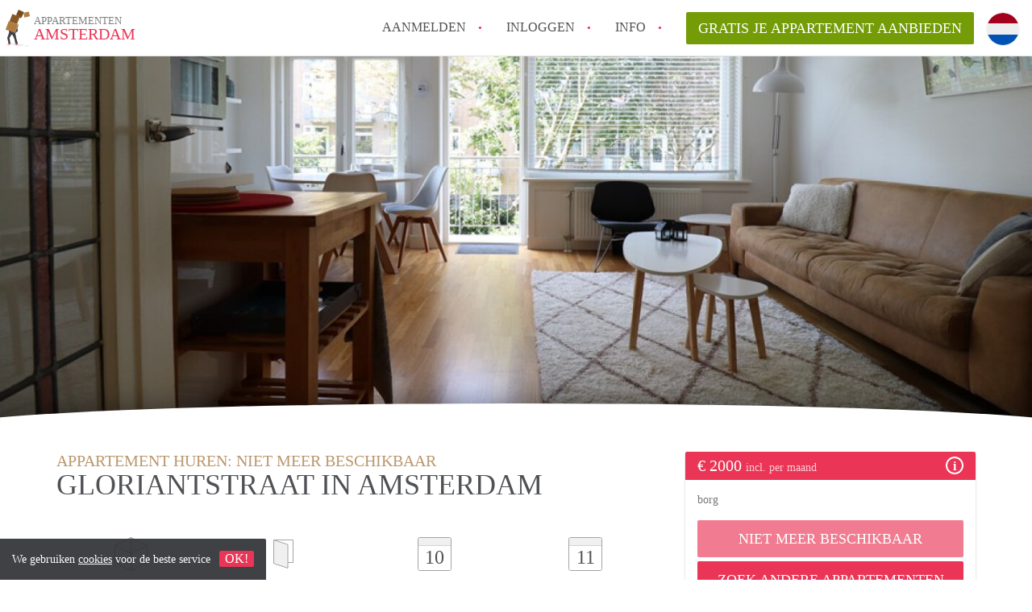

--- FILE ---
content_type: text/html; charset=UTF-8
request_url: https://www.appartementamsterdam.nl/erasmusparkbuurt-west/gloriantstraat
body_size: 10426
content:
<!DOCTYPE html>
    <html lang="nl">

    <head>

        <meta charset="utf-8">

        <title>Appartement in Amsterdam te huur: Gloriantstraat, Erasmusparkbuurt West - AppartementenAmsterdam </title>
        <meta name="description" content="Een Appartement in Erasmusparkbuurt West in Amsterdam te huur voor &amp;euro; 2000.TO SCHEDULE A VIEWING, DO NOT CALL OR EMAIL BUT BOOK YOUR VIEWING AT THE LINK ...">

        
        <meta name="apple-mobile-web-app-capable" content="yes">
        <meta name="apple-mobile-web-app-status-bar-style" content="black">
        <meta name="apple-mobile-web-app-title" content="Appartementen Amsterdam">

        <link rel="canonical" href="https://www.appartementamsterdam.nl/erasmusparkbuurt-west/gloriantstraat">

                                    <link rel="alternate" hreflang="nl" href="https://www.appartementamsterdam.nl/erasmusparkbuurt-west/gloriantstraat">
                <link rel="alternate" hreflang="en"
                    href="https://www.appartementamsterdam.nl/en/erasmusparkbuurt-west/gloriantstraat">
                    
        <meta name="viewport" content="width=device-width, initial-scale=1.0, maximum-scale=1">

        <meta http-equiv="cleartype" content="on">
        <meta http-equiv="X-UA-Compatible" content="IE=edge,chrome=1">

        <link rel="apple-touch-icon" sizes="180x180" href="/apple-touch-icon.png">
        <link rel="icon" type="image/png" sizes="16x16" href="/favicon-16x16.png">
        <link rel="icon" type="image/png" sizes="32x32" href="/favicon-32x32.png">
        <link rel="manifest" href="/site.webmanifest">
        <link rel="mask-icon" href="/safari-pinned-tab.svg" color="#ea3556">
        <meta name="msapplication-tap-highlight" content="no">
        <meta name="msapplication-TileColor" content="#ffffff">
        <meta name="theme-color" content="#ffffff">

        <link rel="icon" type="image/png" href="/favicon.png">
        <link rel="icon" type="image/svg+xml" href="/favicon.svg">
        <link type="text/plain" rel="author" href="/humans.txt">

        
    <meta property="og:title" content="Appartement in Amsterdam te huur: Gloriantstraat, Erasmusparkbuurt West - AppartementenAmsterdam">
    <meta property="og:description" content="Een Appartement in Erasmusparkbuurt West in Amsterdam te huur voor &amp;euro; 2000.TO SCHEDULE A VIEWING, DO NOT CALL OR EMAIL BUT BOOK YOUR VIEWING AT THE LINK ...">
    <meta property="og:site_name" content="appartementen Amsterdam">
    <meta property="og:url"
          content="https://www.appartementamsterdam.nl/erasmusparkbuurt-west/gloriantstraat">

            <meta property="og:image"
              content="https://www.appartementamsterdam.nl/img/gloriantstraat-650054ec833b66.28834366.jpg?w=750&amp;h=800&amp;fit=crop&amp;or=0">
    

        <link rel="stylesheet" href="https://www.appartementamsterdam.nl/css/pando.css?1761766107">

        <script>
            var cb = function() {

                var y = document.createElement('script');
                y.src = '/js/lab-maps-details.min.js';

                var h = document.getElementsByTagName('script')[0];
                h.parentNode.insertBefore(y, h);
            };

            var raf = false;
            try {
                raf = requestAnimationFrame || mozRequestAnimationFrame || webkitRequestAnimationFrame ||
                    msRequestAnimationFrame;
            } catch (e) {}

            if (raf) raf(cb);
            else window.addEventListener('load', cb);
        </script>

            </head>

    <body>
        <div class="hidden" id="locale_id">nl</div>
        <div class="hidden" id="country_name">Nederland</div>
                    <header id="js-header" class="header divider divider-header" role="banner">

    <div class="logo">
        <a href="https://www.appartementamsterdam.nl/" rel="home" title="Terug naar de homepage">
            <span class="mover"></span>
            <div class="site-name">

                <span class="site-name-object">
                    appartementen
                </span>

                <span class="site-name-city">
                    Amsterdam
                </span>

            </div>
        </a>
    </div>

    <nav class="mainmenu divider divider-mainmenu mainmenu-nologin" role="navigation">

        <ul id="js-mainmenu" class="menu main-menu">

            <li class="menu-item">
                <a href="https://www.appartementamsterdam.nl/aanmelden" class="menu-link signup" title="Aanmelden voor een nieuw account" rel="nofollow" >
                    Aanmelden                </a>
            </li>

            <li class="menu-item">
                <a href="https://www.appartementamsterdam.nl/inloggen" class="menu-link signin" title="Inloggen met je gegevens" rel="nofollow" >
                    inloggen                </a>
            </li>

            <li class="menu-item with-flyout" id="menu-item--help">

    <a href="https://www.appartementamsterdam.nl/info" class="menu-link" title="Antwoorden op veelgestelde vragen" >
        Info    </a>

    <div class="flyout">

        <span></span>

        <strong class="flyout-title">
        Op Appartementen Amsterdam vind en verhuur je makkelijk je Appartement        </strong>

        <ul class="flyout-list">

            
            <li>

                <a href="https://www.appartementamsterdam.nl/info/grootte huurappartement" title="Meer info hoe groot is een gemiddeld huurappartement in Amsterdam?">
                    hoe groot is een gemiddeld huurappartement in Amsterdam?
                </a>

            </li>

            
            <li>

                <a href="https://www.appartementamsterdam.nl/info/voordelen huren in Amsterdam" title="Meer info voordelen huren appartement in Amsterdam">
                    voordelen huren appartement in Amsterdam
                </a>

            </li>

            
            <li>

                <a href="https://www.appartementamsterdam.nl/info/goedkoop appartement amsterdam" title="Meer info Hoe vind je een goedkoop appartement in Amsterdam ">
                    Hoe vind je een goedkoop appartement in Amsterdam 
                </a>

            </li>

            
            <li>

                <a href="https://www.appartementamsterdam.nl/info/verplichtingen-verhuurder-appartement-amsterdam" title="Meer info Wat zijn de verplichtingen van een verhuurder van een huur appartement?">
                    Wat zijn de verplichtingen van een verhuurder van een huur appartement?
                </a>

            </li>

            
            <li>

                <a href="https://www.appartementamsterdam.nl/info/kopen-of-huren-appartement-amsterdam" title="Meer info Kan je beter een appartement huren of kopen in Amsterdam?">
                    Kan je beter een appartement huren of kopen in Amsterdam?
                </a>

            </li>

            
            <li>

                <a href="https://www.appartementamsterdam.nl/info" title="Help" >
                    Alle veelgestelde vragen                </a>

            </li>

        </ul>

    </div>

</li>

            <li class="menu-item menu-item-no-after">

    <a href="https://www.appartementamsterdam.nl/dashboard/profielen/nieuw" class="btn btn-secondary large-btn" title="Gratis je Appartement aanbieden" rel="nofollow" >

        Gratis je Appartement aanbieden
    </a>

    <a href="https://www.appartementamsterdam.nl/dashboard/profielen/nieuw" class="btn btn-secondary small-btn" title="Gratis je Appartement aanbieden" rel="nofollow" >
        +
    </a>

    <span class="menu-info-sm">
        Appartement
    </span>

</li>

            <div id="translate" style="width: 42px; height: 42px;" class="menu-item menu-item-no-after">


    <button id="language-toggler" class="language-toggler" >

        <img src="https://www.appartementamsterdam.nl/image/nl.svg" class="language-toggler__on">

        <svg class="language-toggler__off" xmlns="http://www.w3.org/2000/svg" viewBox="0 0 30 30">
            <g fill="none" fill-rule="evenodd">
                <rect width="30" height="30" fill="#EA3556"/>
                <path fill="#FFFFFF" stroke="#FFFFFF" d="M8.33633254,21.6636675 C8.79452454,22.1218595 9.24274853,22.1118989 9.68101853,21.6337859 L14.9999993,16.3745683 L20.318981,21.6337859 C20.757251,22.1118989 21.205474,22.1218595 21.6636688,21.6636675 C22.121859,21.2054755 22.1118994,20.7572515 21.6337844,20.3189815 L16.3745678,15.0000007 L21.6337844,9.68101901 C22.1118994,9.24274901 22.121859,8.79452595 21.6636688,8.33633115 C21.205474,7.87814102 20.757251,7.88810062 20.318981,8.36621555 L14.9999993,13.6254322 L9.68101853,8.36621555 C9.24274853,7.88810062 8.79452454,7.87814102 8.33633254,8.33633115 C7.87814054,8.79452595 7.88810108,9.24274901 8.36621414,9.68101901 L13.6254317,15.0000007 L8.36621414,20.3189815 C7.88810108,20.7572515 7.87814054,21.2054755 8.33633254,21.6636675 Z"/>
            </g>
        </svg>

    </button>

    <div class="translation-icons">
                    <li class="item">




                <a href="https://www.appartementamsterdam.nl/erasmusparkbuurt-west/gloriantstraat" class="menu-item">
                    <img src="https://www.appartementamsterdam.nl/image/nl.svg" class="translate-flag" alt="Nederlands" title="Nederlands" />
                </a>

            </li>
                    <li class="item">




                <a href="/en/erasmusparkbuurt-west/gloriantstraat" class="menu-item">
                    <img src="https://www.appartementamsterdam.nl/image/en.svg" class="translate-flag" alt="English" title="English" />
                </a>

            </li>
        
    </div>

</div>

        </ul>

    </nav>

</header>
        
        
        
        

    

    <div id="js_property-headerphoto" class="property-headerphoto-container photo-trigger"
         data-photos="'/img/gloriantstraat-650054ec833b66.28834366.jpg?w=360&h=260&fit=crop&or=0', '/img/gloriantstraat-650054ec966268.88331518.jpg?w=360&h=260&fit=crop&or=0', '/img/gloriantstraat-650054eca9dd61.86256871.jpg?w=360&h=260&fit=crop&or=0', '/img/gloriantstraat-650054ecb82db8.54452564.jpg?w=360&h=260&fit=crop&or=0', '/img/gloriantstraat-650054ecca4ce6.33945582.jpg?w=360&h=260&fit=crop&or=0', '/img/gloriantstraat-650054ecddb499.74527453.jpg?w=360&h=260&fit=crop&or=0', '/img/gloriantstraat-650054ed0003e5.81601298.jpg?w=360&h=260&fit=crop&or=0', '/img/gloriantstraat-650054ed10a137.61900295.jpg?w=360&h=260&fit=crop&or=0', '/img/gloriantstraat-650054ed218498.11154340.jpg?w=360&h=260&fit=crop&or=0', '/img/gloriantstraat-650054ed31d0a1.08505361.jpg?w=360&h=260&fit=crop&or=0', '/img/gloriantstraat-650054ed405485.65857071.jpg?w=360&h=260&fit=crop&or=0', '/img/gloriantstraat-650054ed5153d3.56920988.jpg?w=360&h=260&fit=crop&or=0', '/img/gloriantstraat-650054ed604926.20527419.jpg?w=360&h=260&fit=crop&or=0', '/img/gloriantstraat-650054ed6dd8a4.55163368.jpg?w=360&h=260&fit=crop&or=0', '/img/gloriantstraat-650054ed7cb5f6.97781153.jpg?w=360&h=260&fit=crop&or=0', '/img/gloriantstraat-650054ed93eee5.43113523.jpg?w=360&h=260&fit=crop&or=0', '/img/gloriantstraat-650054eda40287.65339578.jpg?w=360&h=260&fit=crop&or=0', '/img/gloriantstraat-650054edb32c72.92383488.jpg?w=360&h=260&fit=crop&or=0', '/img/gloriantstraat-650054edc17c23.99309956.jpg?w=360&h=260&fit=crop&or=0', '/img/gloriantstraat-650054edcf6661.47203692.jpg?w=360&h=260&fit=crop&or=0', '/img/gloriantstraat-650054ede1f746.64982914.jpg?w=360&h=260&fit=crop&or=0', '/img/gloriantstraat-650054ee00b476.41626113.jpg?w=360&h=260&fit=crop&or=0', '/img/gloriantstraat-650054ee163a22.64540801.jpg?w=360&h=260&fit=crop&or=0'">



                        <a id="js_propertyphotos" href="#" title="Bekijk alle foto's" data-toggle="modal"
               data-target=".gallery-modal-sm">
                <img src="/img/gloriantstraat-650054ec833b66.28834366.jpg?w=1430&amp;h=800&amp;fit=crop&amp;or=0"
                     sizes="100vw"
                     srcset="/img/gloriantstraat-650054ec833b66.28834366.jpg?w=480&amp;h=800&amp;fit=crop&amp;or=0 480w
                    ,/img/gloriantstraat-650054ec833b66.28834366.jpg?w=750&amp;h=800&amp;fit=crop&amp;or=0 750w
                    ,/img/gloriantstraat-650054ec833b66.28834366.jpg?w=970&amp;h=800&amp;fit=crop&amp;or=0 970w
                    ,/img/gloriantstraat-650054ec833b66.28834366.jpg?w=1170&amp;h=800&amp;fit=crop&amp;or=0 1170w
                    ,/img/gloriantstraat-650054ec833b66.28834366.jpg?w=1430&amp;h=800&amp;fit=crop&amp;or=0 1430w"
                     alt=""
                     class="property-headerphoto parralax-header">
        </a>
            


    </div>

    <section id="room" class="container" itemscope itemprop="http://schema.org/Product">

        <div id="js-property-submenu" class="property-submenu-container submenu">

            <div class="container">

                <div class="row">

                    <div class="col-md-8">

                        <ul class="submenu-container">

                            <li>
                                <a href="#property-start" title="Direct naar de samenvatting"
                                   class="submenu-item">
                                    Samenvatting                                </a>
                                                         </li>

                            <li>
                                <a href="#property-gallery" title="Direct naar de foto&#039;s"
                                   class="submenu-item">
                                    Foto's                                </a>
                            </li>

                            <li>
                                <a href="#property-details" title="Direct naar de algemene informatie"
                                   class="submenu-item">
                                    Algemene informatie                                </a>
                            </li>

                            <li>
                                <a href="#property-facilities" title="Direct naar de faciliteiten"
                                   class="submenu-item">
                                    Faciliteiten                                </a>
                            </li>
                                                    </ul>

                    </div>

                </div>

            </div>

        </div> <!-- .property-submenu -->

        <div class="row">

            <div class="main col-md-8">

                <div>

                    <section id="property-start">

                        <h1 class="page-title" itemprop="name">
                        <span class="title-muted">
                            Appartement huren:                        </span>
                                                            <span class="title-muted">
                                    niet meer beschikbaar                                </span>
                                                        <span class="property-title">
                            Gloriantstraat in Amsterdam                        </span>
                        </h1>

                                                    <meta itemprop="image" content="/img/gloriantstraat-650054ec833b66.28834366.jpg">
                        
                        <ul class="property-highlight">

                            <li class="property-highlight-item property-highlight-m2">
                                <span class="property-icon property-volume"></span>
                                60 m<sup>2</sup>
                            </li>

                            
                                <li class="property-highlight-item property-highlight-rooms">
                                    <span class="property-icon property-rooms"></span>
                                    3 kamers
                                </li>

                            
                                                            <li class="property-highlight-item property-highlight-from">
                            <span class="property-icon property-calendar">
                                10
                            </span>
                                  Per direct                                </li>

                            
                            
                                <li class="property-highlight-item property-highlight-to">
                            <span class="property-icon property-calendar">
                                11
                            </span>
                                Bepaalde tijd                                <!--
                            Tot 11 september 2025
                                        -->
                                </li>

                            
                        </ul>

                    </section>

                </div>

            </div>

            <aside class="sidebar col-md-4">

                <div class="property-actions" itemprop="offers" itemscope itemtype="http://schema.org/Offer">

                    <div class="property-actions-container">

                        <h2 class="property-actions-title">

                        <span itemprop="price">
                             &euro; 2000
                        </span>

                            <span class="price-breakdown">
                            incl. per maand
                        </span>

                            <i class="icon info"></i>
                            <span aria-hidden="true" class="icon close-icon">&times;</span>
                            <meta content="EUR" itemprop='priceCurrency'>

                        </h2>

                        <div class="property-actions-holder">

                            <div class="property-actions-subtitle text-muted">

                                
                                                                            borg                                    
                                
                            </div>

                            <table border="0" cellspacing="0" class="property-prices">
                                <tr>
                                    <th>
                                        Huur inclusief
                                    </th>
                                    <th class="text-right">
                                        &euro; 2000
                                    </th>
                                </tr>

                                                                                                
                                    <tr>
                                        <th colspan="2">
                                            Eenmalige kosten                                        </th>
                                    </tr>

                                                                        
                                        <tr>
                                            <td>
                                                Borg                                            </td>
                                            <td class="text-right">
                                                &euro; 4000
                                            </td>
                                        </tr>

                                                                    
                            </table>

                            
                                
                                
                                                                    <div class="property-react">

    <div class="form-group">

                    <a class="btn btn-primary btn-block disabled" >
            niet meer beschikbaar            </a>
            <a class="btn btn-primary btn-block"  href="https://www.appartementamsterdam.nl/dashboard/oproep">
                Zoek andere Appartementen in Amsterdam            </a>
                
    </div>

</div>
                                
                            
                            <div class="profile-card">

                                <div class="profile-card-img">

                                    
                                        <img src="https://www.appartementamsterdam.nl/img/icon-1000px.png?w=400&amp;h=400&amp;fit=crop" alt="Marco"
                                             class="avatar img-circle">

                                    
                                </div>

                                <div class="profile-card-info">

                                    <h3 class="profile-card-title">

                                        
                                            Marco

                                        
                                    </h3>

                                    
                                        <span class="profile-card-name">
                                    Makelaar
                                </span>

                                    
                                    <span class="text-muted">
                                        7 jaar geleden lid geworden
                                </span>

                                </div>

                            </div>

                        </div>

                    </div>

                </div>

            </aside>

        </div>

    </section>

    <div class="property-muted">

        <section class="property-details property-description">

            <div class="container">

                <div class="col-sm-12 col-md-8">

                    <div class="social-icons">
                                            </div>

                    <div class="property-warning">
                        <em>
                            Op deze pagina vind je alle informatie over dit <span class="lowercase">Appartement</span> in Amsterdam.  Als je vragen hebt kun je contact opnemen met de aanbieder.                        </em>
                    </div>


                    <div id="property-full-description" class="property-full-description show-more">

                        <p itemprop="description">
                            <p>TO SCHEDULE A VIEWING, DO NOT CALL OR EMAIL BUT BOOK YOUR VIEWING AT THE LINK BELOW (remove the &#039;spacebar&#039; between &#039;dot(.)&#039; and &#039;com&#039;)<br />IF THERE ARE NO SPOTS VISIBLE, THE VIEWING MOMENT IS FULL!</p><p>https://calendly. com/housingnet/viewing-gloriantstraat5amsiedamsie</p><p>AVAILABLE FOR A COUPLE/WORKING SINGLE<br />NO SHARING<br />NO STUDENTS<br />NO ONLINE VIEWINGS<br />NO PETS</p><p>- Directly available for a maximum 24 months (modelcontract B) <br />- 2 bedrooms (NO SHARING!)<br />- 2 balcony&#039;s (each one aroumd 3m2)<br />- Kitchen with all build-in appliances (dishwasher, fridge, freezer) <br />- Fully Furnished<br />- Parking permit <br />- Bathroom with walk-in shower, sink and toilet<br />- Washing machine &amp; dryer<br />- Wooden floors<br />- 60m2<br />- Registration possible<br />- No pets</p><p>Rental price € 2000,- excluding utilities<br />Deposit 2 months rent </p><p>Stunning Spacious Apartment in the Heart of Amsterdam!</p><p>Location, Location, Location! This amazing apartment is situated in the highly sought-after Gloriantstraat in Amsterdam. With its prime location and fantastic amenities, this property is a true gem in the heart of the city.</p><p>Amenities:<br />The apartment offers a spacious and comfortable living experience, perfect for anyone looking for a place to call home in Amsterdam. Let&#039;s take a closer look at what this property has to offer:</p><p>Two Bedrooms:<br />This apartment boasts two bedrooms, making it an ideal choice for couples, small families, or individuals who require a home office space. Please note that sharing is not permitted.</p><p>Two Balconies:<br />Enjoy the fresh air and breathtaking views from not just one, but two private balconies! Each balcony measures approximately 3m2, providing ample space for outdoor relaxation.</p><p>Modern Kitchen:<br />The fully-equipped kitchen features all the necessary built-in appliances, including a dishwasher, fridge, and freezer. Whether you&#039;re a seasoned chef or enjoy simple home-cooked meals, this kitchen will cater to all your culinary needs.</p><p>Furnished to Perfection:<br />Step inside and be greeted by a tastefully furnished apartment. Every room has been carefully decorated, ensuring a comfortable and stylish living space from day one.</p><p>Parking Permit:<br />No need to worry about parking in the busy streets of Amsterdam. This apartment offers a parking permit, ensuring convenient parking options for residents and their guests.</p><p>Luxurious Bathroom:<br />Pamper yourself in the sleek and modern bathroom, complete with a walk-in shower, sink, and toilet. Start your day on the right foot or unwind after a long day with a refreshing shower in this beautifully designed space.</p><p>Convenience at Your Fingertips:<br />No need to hassle with laundry facilities elsewhere. This apartment is equipped with its own washing machine and dryer, making laundry day a breeze.</p><p>Elegant Wooden Floors:<br />Experience the warmth and elegance of wooden floors throughout the apartment. Not only do they add a touch of sophistication, but they are also easy to clean and maintain.</p><p>Registration Possible:<br />For those looking to make Amsterdam their official home, registration is possible at this address.</p><p>No Pets Allowed:<br />Please note that pets are not allowed in this apartment.</p><p>Rental Details:<br />- Rental Price: €2000,- excluding utilities<br />- Deposit: 2 months rent</p><p>Don&#039;t miss out on the opportunity to call this fantastic apartment your new home! Contact us today to arrange a viewing and secure this amazing property in the heart of Amsterdam.</p>
                        </p>

                    </div>

                        
                        <a href="https://www.appartementamsterdam.nl/dashboard/pakket" class="btn btn-secondary center-block">
                            Lees meer met een pakket!                        </a>
                                        </div>

            </div>

        </section>

        <section id="property-gallery" class="property-details property-gallery">

            <div class="container">

                <div class="col-sm-12 col-md-8">

                    
                    
                                                    
                                
                                <a href="#" title=""
                                   class="property-gallery-main photo-trigger" data-toggle="modal"
                                   data-target=".gallery-modal-sm" data-initialslide="0">

                                    <img src="[data-uri]"
                                         data-src="/img/gloriantstraat-650054ec833b66.28834366.jpg?w=750&amp;h=563&amp;fit=crop&amp;or=0"
                                         alt="" class="b-lazy">

                                </a>

                                                                                
                                
                                <a href="#" title=""
                                   class="property-gallery-main photo-trigger" data-toggle="modal"
                                   data-target=".gallery-modal-sm" data-initialslide="0">

                                    <img src="[data-uri]"
                                         data-src="/img/gloriantstraat-650054ec966268.88331518.jpg?w=750&amp;h=563&amp;fit=crop&amp;or=0"
                                         alt="" class="b-lazy">

                                </a>

                                                                                                                                                                                                                                                                                                                                                                                                                                                                                                                                                                                                                                                                                                                                                                                                                                                                                                                                                                                                                                                                                                                                                                                        
                        <ul class="property-gallery-thumbs">

                            
                            
                                                            
                                                            
                                
                                    <li class="property-gallery-thumb">

                                        <a href="#" title="" class="photo-trigger"
                                           data-toggle="modal" data-target=".gallery-modal-sm"
                                           data-initialslide="0">

                                            <img src="[data-uri]"
                                                 data-src="/img/gloriantstraat-650054eca9dd61.86256871.jpg?w=480&amp;h=360&amp;fit=crop&amp;or=0"
                                                 alt="" class="b-lazy">

                                            
                                        </a>
                                    </li>

                                    
                                                            
                                
                                    <li class="property-gallery-thumb">

                                        <a href="#" title="" class="photo-trigger"
                                           data-toggle="modal" data-target=".gallery-modal-sm"
                                           data-initialslide="1">

                                            <img src="[data-uri]"
                                                 data-src="/img/gloriantstraat-650054ecb82db8.54452564.jpg?w=480&amp;h=360&amp;fit=crop&amp;or=0"
                                                 alt="" class="b-lazy">

                                            
                                        </a>
                                    </li>

                                    
                                                            
                                
                                    <li class="property-gallery-thumb">

                                        <a href="#" title="" class="photo-trigger"
                                           data-toggle="modal" data-target=".gallery-modal-sm"
                                           data-initialslide="2">

                                            <img src="[data-uri]"
                                                 data-src="/img/gloriantstraat-650054ecca4ce6.33945582.jpg?w=480&amp;h=360&amp;fit=crop&amp;or=0"
                                                 alt="" class="b-lazy">

                                            
                                                <span class="property-gallery-thumb-overlay">
                                + 18
                            </span>

                                            
                                        </a>
                                    </li>

                                    
                                                            
                                                            
                                                            
                                                            
                                                            
                                                            
                                                            
                                                            
                                                            
                                                            
                                                            
                                                            
                                                            
                                                            
                                                            
                                                            
                                                            
                                                            
                                                            
                        </ul>

                    
                </div>

            </div>

        </section>

        <section id="property-details" class="property-details property-details-general">

            <div class="container">

                <div class="col-sm-12 col-md-8">

                    <div class="row">

                        <h2 class="col-md-5 property-details-header text-muted uppercase">
                            Algemene informatie                        </h2>

                        <div class="col-md-7 property-details-container">

                            <table border="0" cellspacing="0" class="property-details-table">

                                
                                <tr>
                                    <td>
                                        Stad                                    </td>
                                    <td>
                                        <strong>
                                            Amsterdam
                                        </strong>
                                    </td>
                                </tr>
                                <tr>
                                    <td>
                                        Wijk/buurt:
                                    </td>
                                    <td>
                                        <strong>
                                            <a href="https://www.appartementamsterdam.nl/erasmusparkbuurt-west">Erasmusparkbuurt West</a>
                                        </strong>
                                    </td>
                                </tr>
                                <tr>
                                    <td>
                                        Inschrijven gemeente:
                                    </td>
                                    <td>
                                        <strong>
                                            Ja
                                        </strong>
                                    </td>
                                </tr>
                                <tr>
                                    <td>
                                        Opleverniveau:
                                    </td>
                                    <td>
                                        <strong>
                                            Kaal
                                        </strong>
                                    </td>
                                </tr>
                                <tr>
                                    <td>
                                        Huisgenoten:
                                    </td>
                                    <td>
                                        <strong>
                                            Geen
                                        </strong>
                                    </td>
                                </tr>
                                    
                                
                                    <tr>
                                        <td>
                                            Bezichtiging
                                        </td>
                                        <td>
                                            <strong>

                                                                                                    In overleg                                                
                                            </strong>
                                        </td>
                                    </tr>

                                
                            </table>

                        </div>

                    </div>

                </div>

            </div>

        </section>

        <section id="property-facilities" class="property-details property-details-facilities">

            <div class="container">

                <div class="col-sm-12 col-md-8">

                    <div class="row">

                        <h2 class="col-md-4 property-details-header text-muted uppercase">
                            Faciliteiten                        </h2>

                        <div class="col-md-8 property-details-container">

                            <table border="0" cellspacing="0" class="property-details-table">

                                <tr>
                                    <td class="property-details-icon bathroom">
                                        <strong>
                                            Eigen badkamer
                                        </strong>
                                    </td>
                                </tr>

                                <tr>
                                    <td class="property-details-icon kitchen">
                                        <strong>
                                            Eigen keuken
                                        </strong>
                                    </td>
                                </tr>

                                <tr>
                                    <td class="property-details-icon toilet">
                                        <strong>
                                            Eigen toilet
                                        </strong>
                                    </td>
                                </tr>

                                <tr>
                                    <td class="property-details-icon frontdoor">
                                        <strong>
                                            Eigen voordeur
                                        </strong>
                                    </td>
                                </tr>

                            </table>

                            <table border="0" cellspacing="0" class="property-details-table">

                                
                                    <tr>
                                        <td class="property-details-icon internet">
                                            <strong>
                                                <a  href=https://www.appartementamsterdam.nl/dashboard/pakket>Vraag de adverteerder</a>
                                            </strong>
                                        </td>
                                    </tr>

                                
                                
                                    <tr>
                                    <td class="property-details-icon wifi">
                                        <strong>
                                            <a  href=https://www.appartementamsterdam.nl/dashboard/pakket>Vraag de adverteerder</a>
                                        </strong>
                                    </td>
                                </tr>

                                
                                <tr>
                                    <td class="property-details-icon living">
                                        <strong>
                                            Eigen woonkamer
                                        </strong>
                                    </td>
                                </tr>

                            </table>

                            <div id="property-secondary-details" class="property-secondary-details">

                                <table border="0" cellspacing="0" class="property-details-table">

                                    
                                    
                                    
                                    
                                    
                                    
                                    
                                    
                                    
                                    
                                    
                                </table>

                                <table border="0" cellspacing="0" class="property-details-table">

                                    
                                    
                                    
                                    
                                    
                                    
                                    
                                    
                                    
                                    
                                </table>

                            </div>

                            
                        </div>

                    </div>

                </div>

            </div>

        </section>

        <section id="property-tenant" class="property-details property-details-tenant">

            <div class="container">

                <div class="col-sm-12 col-md-8">

                                        
                </div>

            </div>

        </section>

        <button id="js_property-mobile-react" class="btn btn-secondary property-mobile-react">
        &euro;
        2000 | NU REAGEREN        </button>

    </div>

    <section class="container-fluid property-map">

        <div class="row">

            <div id="js_map_address" class="google-map">
                <div style="text-align: center; height: 100%">
                    <div style="display: inline-block;   position: relative; top: 50%; transform: translateY(-50%);  ">
                        <a id="show-map"
                           title="Laat adres zien op Google Maps" class="btn btn-secondary">
                            Tonen op kaart                        </a>
                    </div>
                </div>
                <script>var detailCircle = [{"lat": "", "lng": ""}]</script>
            </div>

            <div id="property-neighbourhood" class="property-neighbourhood">

                <h3 class="h4 property-neighbourhood-title">
                    Erasmusparkbuurt West, Amsterdam
                </h3>
                <a href="https://www.appartementamsterdam.nl/erasmusparkbuurt-west"
                   title="translation.Erasmusparkbuurt West">
                    Meer informatie over wonen in Erasmusparkbuurt West                </a>
            </div>

        </div>

    </section> <!-- .property-map -->

    
    <!-- Modal for photogallery -->
    <div id="galleryModal" class="modal fade photo-modal gallery-modal-sm" tabindex="-1" role="dialog"
         aria-labelledby="mySmallModalLabel" aria-hidden="true">

        <button type="button" class="close" data-dismiss="modal" aria-label="Close">
            <span aria-hidden="true" class="close-icon">×</span>
        </button>

        <div class="modal-table">

            <div class="modal-cell">

                <div class="modal-content">

                    <div class="modal-slick">

                        
                            <div>
                                <img data-lazy="/img/gloriantstraat-650054ec833b66.28834366.jpg?w=1200&amp;h=800&amp;fit=crop&amp;or=0"
                                     alt="" class="modal-image"
                                     data-thumb="/img/gloriantstraat-650054ec833b66.28834366.jpg?w=75&amp;h=75&amp;fit=crop&amp;or=0">
                                <div class="modal-image-description">
                                    
                                </div>
                            </div>

                        
                            <div>
                                <img data-lazy="/img/gloriantstraat-650054ec966268.88331518.jpg?w=1200&amp;h=800&amp;fit=crop&amp;or=0"
                                     alt="" class="modal-image"
                                     data-thumb="/img/gloriantstraat-650054ec966268.88331518.jpg?w=75&amp;h=75&amp;fit=crop&amp;or=0">
                                <div class="modal-image-description">
                                    
                                </div>
                            </div>

                        
                            <div>
                                <img data-lazy="/img/gloriantstraat-650054eca9dd61.86256871.jpg?w=1200&amp;h=800&amp;fit=crop&amp;or=0"
                                     alt="" class="modal-image"
                                     data-thumb="/img/gloriantstraat-650054eca9dd61.86256871.jpg?w=75&amp;h=75&amp;fit=crop&amp;or=0">
                                <div class="modal-image-description">
                                    
                                </div>
                            </div>

                        
                            <div>
                                <img data-lazy="/img/gloriantstraat-650054ecb82db8.54452564.jpg?w=1200&amp;h=800&amp;fit=crop&amp;or=0"
                                     alt="" class="modal-image"
                                     data-thumb="/img/gloriantstraat-650054ecb82db8.54452564.jpg?w=75&amp;h=75&amp;fit=crop&amp;or=0">
                                <div class="modal-image-description">
                                    
                                </div>
                            </div>

                        
                            <div>
                                <img data-lazy="/img/gloriantstraat-650054ecca4ce6.33945582.jpg?w=1200&amp;h=800&amp;fit=crop&amp;or=0"
                                     alt="" class="modal-image"
                                     data-thumb="/img/gloriantstraat-650054ecca4ce6.33945582.jpg?w=75&amp;h=75&amp;fit=crop&amp;or=0">
                                <div class="modal-image-description">
                                    
                                </div>
                            </div>

                        
                            <div>
                                <img data-lazy="/img/gloriantstraat-650054ecddb499.74527453.jpg?w=1200&amp;h=800&amp;fit=crop&amp;or=0"
                                     alt="" class="modal-image"
                                     data-thumb="/img/gloriantstraat-650054ecddb499.74527453.jpg?w=75&amp;h=75&amp;fit=crop&amp;or=0">
                                <div class="modal-image-description">
                                    
                                </div>
                            </div>

                        
                            <div>
                                <img data-lazy="/img/gloriantstraat-650054ed0003e5.81601298.jpg?w=1200&amp;h=800&amp;fit=crop&amp;or=0"
                                     alt="" class="modal-image"
                                     data-thumb="/img/gloriantstraat-650054ed0003e5.81601298.jpg?w=75&amp;h=75&amp;fit=crop&amp;or=0">
                                <div class="modal-image-description">
                                    
                                </div>
                            </div>

                        
                            <div>
                                <img data-lazy="/img/gloriantstraat-650054ed10a137.61900295.jpg?w=1200&amp;h=800&amp;fit=crop&amp;or=0"
                                     alt="" class="modal-image"
                                     data-thumb="/img/gloriantstraat-650054ed10a137.61900295.jpg?w=75&amp;h=75&amp;fit=crop&amp;or=0">
                                <div class="modal-image-description">
                                    
                                </div>
                            </div>

                        
                            <div>
                                <img data-lazy="/img/gloriantstraat-650054ed218498.11154340.jpg?w=1200&amp;h=800&amp;fit=crop&amp;or=0"
                                     alt="" class="modal-image"
                                     data-thumb="/img/gloriantstraat-650054ed218498.11154340.jpg?w=75&amp;h=75&amp;fit=crop&amp;or=0">
                                <div class="modal-image-description">
                                    
                                </div>
                            </div>

                        
                            <div>
                                <img data-lazy="/img/gloriantstraat-650054ed31d0a1.08505361.jpg?w=1200&amp;h=800&amp;fit=crop&amp;or=0"
                                     alt="" class="modal-image"
                                     data-thumb="/img/gloriantstraat-650054ed31d0a1.08505361.jpg?w=75&amp;h=75&amp;fit=crop&amp;or=0">
                                <div class="modal-image-description">
                                    
                                </div>
                            </div>

                        
                            <div>
                                <img data-lazy="/img/gloriantstraat-650054ed405485.65857071.jpg?w=1200&amp;h=800&amp;fit=crop&amp;or=0"
                                     alt="" class="modal-image"
                                     data-thumb="/img/gloriantstraat-650054ed405485.65857071.jpg?w=75&amp;h=75&amp;fit=crop&amp;or=0">
                                <div class="modal-image-description">
                                    
                                </div>
                            </div>

                        
                            <div>
                                <img data-lazy="/img/gloriantstraat-650054ed5153d3.56920988.jpg?w=1200&amp;h=800&amp;fit=crop&amp;or=0"
                                     alt="" class="modal-image"
                                     data-thumb="/img/gloriantstraat-650054ed5153d3.56920988.jpg?w=75&amp;h=75&amp;fit=crop&amp;or=0">
                                <div class="modal-image-description">
                                    
                                </div>
                            </div>

                        
                            <div>
                                <img data-lazy="/img/gloriantstraat-650054ed604926.20527419.jpg?w=1200&amp;h=800&amp;fit=crop&amp;or=0"
                                     alt="" class="modal-image"
                                     data-thumb="/img/gloriantstraat-650054ed604926.20527419.jpg?w=75&amp;h=75&amp;fit=crop&amp;or=0">
                                <div class="modal-image-description">
                                    
                                </div>
                            </div>

                        
                            <div>
                                <img data-lazy="/img/gloriantstraat-650054ed6dd8a4.55163368.jpg?w=1200&amp;h=800&amp;fit=crop&amp;or=0"
                                     alt="" class="modal-image"
                                     data-thumb="/img/gloriantstraat-650054ed6dd8a4.55163368.jpg?w=75&amp;h=75&amp;fit=crop&amp;or=0">
                                <div class="modal-image-description">
                                    
                                </div>
                            </div>

                        
                            <div>
                                <img data-lazy="/img/gloriantstraat-650054ed7cb5f6.97781153.jpg?w=1200&amp;h=800&amp;fit=crop&amp;or=0"
                                     alt="" class="modal-image"
                                     data-thumb="/img/gloriantstraat-650054ed7cb5f6.97781153.jpg?w=75&amp;h=75&amp;fit=crop&amp;or=0">
                                <div class="modal-image-description">
                                    
                                </div>
                            </div>

                        
                            <div>
                                <img data-lazy="/img/gloriantstraat-650054ed93eee5.43113523.jpg?w=1200&amp;h=800&amp;fit=crop&amp;or=0"
                                     alt="" class="modal-image"
                                     data-thumb="/img/gloriantstraat-650054ed93eee5.43113523.jpg?w=75&amp;h=75&amp;fit=crop&amp;or=0">
                                <div class="modal-image-description">
                                    
                                </div>
                            </div>

                        
                            <div>
                                <img data-lazy="/img/gloriantstraat-650054eda40287.65339578.jpg?w=1200&amp;h=800&amp;fit=crop&amp;or=0"
                                     alt="" class="modal-image"
                                     data-thumb="/img/gloriantstraat-650054eda40287.65339578.jpg?w=75&amp;h=75&amp;fit=crop&amp;or=0">
                                <div class="modal-image-description">
                                    
                                </div>
                            </div>

                        
                            <div>
                                <img data-lazy="/img/gloriantstraat-650054edb32c72.92383488.jpg?w=1200&amp;h=800&amp;fit=crop&amp;or=0"
                                     alt="" class="modal-image"
                                     data-thumb="/img/gloriantstraat-650054edb32c72.92383488.jpg?w=75&amp;h=75&amp;fit=crop&amp;or=0">
                                <div class="modal-image-description">
                                    
                                </div>
                            </div>

                        
                            <div>
                                <img data-lazy="/img/gloriantstraat-650054edc17c23.99309956.jpg?w=1200&amp;h=800&amp;fit=crop&amp;or=0"
                                     alt="" class="modal-image"
                                     data-thumb="/img/gloriantstraat-650054edc17c23.99309956.jpg?w=75&amp;h=75&amp;fit=crop&amp;or=0">
                                <div class="modal-image-description">
                                    
                                </div>
                            </div>

                        
                            <div>
                                <img data-lazy="/img/gloriantstraat-650054edcf6661.47203692.jpg?w=1200&amp;h=800&amp;fit=crop&amp;or=0"
                                     alt="" class="modal-image"
                                     data-thumb="/img/gloriantstraat-650054edcf6661.47203692.jpg?w=75&amp;h=75&amp;fit=crop&amp;or=0">
                                <div class="modal-image-description">
                                    
                                </div>
                            </div>

                        
                            <div>
                                <img data-lazy="/img/gloriantstraat-650054ede1f746.64982914.jpg?w=1200&amp;h=800&amp;fit=crop&amp;or=0"
                                     alt="" class="modal-image"
                                     data-thumb="/img/gloriantstraat-650054ede1f746.64982914.jpg?w=75&amp;h=75&amp;fit=crop&amp;or=0">
                                <div class="modal-image-description">
                                    
                                </div>
                            </div>

                        
                            <div>
                                <img data-lazy="/img/gloriantstraat-650054ee00b476.41626113.jpg?w=1200&amp;h=800&amp;fit=crop&amp;or=0"
                                     alt="" class="modal-image"
                                     data-thumb="/img/gloriantstraat-650054ee00b476.41626113.jpg?w=75&amp;h=75&amp;fit=crop&amp;or=0">
                                <div class="modal-image-description">
                                    
                                </div>
                            </div>

                        
                            <div>
                                <img data-lazy="/img/gloriantstraat-650054ee163a22.64540801.jpg?w=1200&amp;h=800&amp;fit=crop&amp;or=0"
                                     alt="" class="modal-image"
                                     data-thumb="/img/gloriantstraat-650054ee163a22.64540801.jpg?w=75&amp;h=75&amp;fit=crop&amp;or=0">
                                <div class="modal-image-description">
                                    
                                </div>
                            </div>

                        
                    </div>

                </div>

            </div>

        </div>

    </div>

    <div id="subscriptionsModal" class="modal fade subscription-modal-md" tabindex="-1" role="dialog"
         aria-labelledby="mySmallModalLabel" aria-hidden="true">

        <div class="modal-dialog modal-lg">

            <div class="modal-content">

                <div class="modal-header">

                    <button type="button" class="close" data-dismiss="modal" aria-label="Close">
                        <span aria-hidden="true">&times;</span>
                    </button>

                    <h4 class="modal-title uppercase">
                        Kies een pakket                    </h4>

                </div>

                <div class="modal-body">

                    <div class="row">

                        <div class="col-xs-12">

                            <div class="subscriptions" id="subscriptions">

    
    <div class="table-responsive">

        <table border="0" cellspacing="0" class="subscriptions-table table-bordered">

            <tr>

                <th class="subscriptions-title">
                    &nbsp;
                </th>

                <th class="subscriptions-title">
                    <span class="mover" style="display: inline-block !important; float: none !important;"></span>
                </th>

                <th class="subscriptions-title subscriptions-title--highlight">
                    Populair                </th>

                <th class="subscriptions-title">
                    Voorzichtig                </th>

            </tr>

            <tr>

                <td class="text-right">
                    Prijs                </td>

                <td>
                    <strong class="subscriptions-highlight uppercase">
                        Gratis                    </strong>
                </td>

                <td class="subscriptions-populair">
                    <strong class="subscriptions-highlight">
                        &euro; 59.00
                    </strong>
                </td>

                <td>
                    <strong class="subscriptions-highlight">
                        &euro; 39.00
                    </strong>
                </td>

            </tr>

            <tr>

                <td class="text-right">
                    Persoonlijke reactie                </td>

                <td>
                   <span class="no">
                        Nee                   </span>
                </td>


                <td class="subscriptions-populair">
                    60 dagen                </td>

                <td>
                    30 dagen                </td>

            </tr>

            <tr>

                <td class="text-right">
                    Verhuurder ziet je profiel                </td>

                <td>
                   <span class="no">
                        Nee                   </span>
                </td>

                <td class="subscriptions-populair">
                    <span class="yes">
                        Ja                    </span>
                </td>

                <td>
                    <span class="yes">
                        Ja                    </span>
                </td>

            </tr>

            <tr>

                <td class="text-right">
                    Reageren op advertenties                </td>

                <td>
                                            <span class="no">
                        Nee                        </span>
                                    </td>

                <td class="subscriptions-populair">
                    <span class="yes">
                        Ja                    </span>
                </td>

                <td>
                    <span class="yes">
                        Ja                    </span>
                </td>

            </tr>

            <tr>

                <td class="text-right">
                    Advertenties plaatsen                </td>

                <td>
                    <span class="yes">
                        Ja                    </span>
                </td>

                <td class="subscriptions-populair">
                    <span class="yes">
                        Ja                    </span>
                </td>

                <td>
                    <span class="yes">
                        Ja                    </span>
                </td>

            </tr>

            <tr>

                <td class="text-right">
                </td>

                <td>

                    
                        <a href="https://www.appartementamsterdam.nl/aanmelden" class="btn btn-default" >
                            Registreren                        </a>

                    
                </td>

                <td class="subscriptions-populair">
                    <a href="https://www.appartementamsterdam.nl/dashboard/pakket/nieuw?type=1" class="btn btn-secondary btn-block" >
                        <svg xmlns="http://www.w3.org/2000/svg" viewBox="0 0 20 20"><rect x="0" fill="none" width="20" height="20"/><g><path d="M12.72 2c.15-.02.26.02.41.07.56.19.83.79.66 1.35-.17.55-1 3.04-1 3.58 0 .53.75 1 1.35 1h3c.6 0 1 .4 1 1s-2 7-2 7c-.17.39-.55 1-1 1H6V8h2.14c.41-.41 3.3-4.71 3.58-5.27.21-.41.6-.68 1-.73zM2 8h2v9H2V8z"/></g></svg>
                        Kiezen                    </a>
                </td>

                <td>
                    <a href="https://www.appartementamsterdam.nl/dashboard/pakket/nieuw?type=2" class="btn btn-default" >
                        Kiezen                    </a>
                </td>

            </tr>

        </table>

    </div>

</div>

                            <h3 class="modal-subtitle">
                                Wat is 'Persoonlijk reageren'?                            </h3>

                            <p>
                                We sturen je persoonlijke bericht, samen met alle extra informatie uit je profiel, naar de verhuurder. Op deze manier weet de verhuurder wie je bent en maak je meer kans om gekozen te worden.                            </p>

                            <hr>

                            <h3 class="modal-subtitle">
                                Wat is reageren?                            </h3>

                            <p>
                                Met reageren sturen we gratis alleen je e-mailaders naar de verhuurder. De kans op een reactie is minder groot dan een persoonlijke reactie.                            </p>

                            <div class="responses-count">

                                
                                    <div>

                                        <div>

                                            <div class="responses-count__number responses-count__number--text">

                                                Er zijn nog geen persoonlijke reacties. Door als eerste persoonlijk te reageren maak je veel kans op een reactie. Kies een pakket bovenaan deze pagina.                                                <a href="#subscriptions"
                                                   class="btn btn-primary">Kies een pakket</a>

                                            </div>

                                        </div>

                                    </div>

                                
                                <div>

                                    
                                        <h4>
                                            Toch gewoon reageren?                                        </h4>

                                        <form method="POST" action="https://www.appartementamsterdam.nl/reactie/23702" accept-charset="UTF-8" class="property-react" id="form"><input name="_token" type="hidden" value="vCbwXhpqPiLh6HtcGmGLws7jmxOSKp04l4JiLwWD">
                                        <input class="btn btn-default btn-sad btn-plain" onclick="" type="submit" value="Reageren">
                                        </form>

                                    
                                </div>

                            </div>

                        </div>

                    </div>

                </div>

            </div>

        </div>

    </div>

    
    
    <!-- We can't use labjs here because of a document.write used by google maps -->



    
                    <footer class="footer" role="contentinfo">

    <div class="container">

        <div class="row footer-content">

            <div class="col-md-7">

                <div class="row">

                    <div class="col-md-12">

                        <h4 class="footer-title">
                            Op Appartementen Amsterdam vind en verhuur je makkelijk je Appartement                        </h4>

                        <ul class="footer-menu footer-mainmenu">

                                                                                                                                                                                                                                                                                    <li>
                                        <a href="https://www.appartementamsterdam.nl/help">
                                                                                            Info
                                                                                    </a>
                                    </li>
                                                                                                                                <li>
                                        <a href="https://www.appartementamsterdam.nl/voor-makelaars">
                                                                                            Voor Makelaars
                                                                                    </a>
                                    </li>
                                                                                                                                <li>
                                        <a href="https://www.appartementamsterdam.nl/partners">
                                                                                            Partners
                                                                                    </a>
                                    </li>
                                                                                                                                <li>
                                        <a href="https://www.appartementamsterdam.nl/dashboard/profielen/nieuw">
                                                                                            Gratis je Appartement aanbieden in Amsterdam                                                                                    </a>
                                    </li>
                                                                                                                                                                                                                                                                                                                                    </ul>

                    </div>

                </div>

                <div class="row">

                    <div class="col-sm-12">

                        <span class="copyright">
                            &copy; 2025 - Appartementen Amsterdam - KvK
                            nr. 02094127 &ndash;
                                                            <a href="https://www.huurwoningennederland.nl" style="color: #A2A3A6;">
                                    Nederland
                                </a>
                                                    </span>

                        <ul class="footer-menu footer-secmenu">
                                                                                                                                                                                                                                                                                                                                                                                                                                                                                                                                    <li>
                                        <a href="https://www.appartementamsterdam.nl/voorwaarden-privacy">
                                            Voorwaarden &amp; privacy
                                        </a>
                                    </li>
                                                                                                                                <li>
                                        <a href="https://www.appartementamsterdam.nl/disclaimer">
                                            Disclaimer
                                        </a>
                                    </li>
                                                                                                                                <li>
                                        <a href="https://www.appartementamsterdam.nl/spam-nep-accounts">
                                            Spam &amp; nep-accounts
                                        </a>
                                    </li>
                                                                                                                                <li>
                                        <a href="https://www.appartementamsterdam.nl/account-verwijderen">
                                            Account verwijderen
                                        </a>
                                    </li>
                                                                                        
                            
                            
                            
                            
                        </ul>

                    </div>

                    <div class="col-sm-12">

                        <div class="partners">

                                                            <span class="partner ideal">Je rekent gemakkelijk af met iDeal</span>
                                                        <span class="partner paypal">Je rekent gemakkelijk af met Paypal</span>
                            <span class="partner mastercard">Je rekent gemakkelijk af met Mastercard</span>
                            <span class="partner maestro">Je rekent gemakkelijk af met Meastro</span>
                            <span class="partner visa">Je rekent gemakkelijk af met Visa</span>

                        </div>

                    </div>

                </div>

            </div>

            
                <div class="col-md-5">

                    <div class="footer-externals">

                        <h4 class="footer-title">
                            Niks leuks gevonden? Dit is ons andere aanbod in Amsterdam:                        </h4>

                        <ul class="externals-list">

                                                                                                <li>
                                        <a href="https://www.kameramsterdam.nl"
                                            title="Onze Kamers in Amsterdam"
                                            rel="external">Kamers</a>
                                    </li>
                                                                                                                                                                                            <li>
                                        <a href="https://www.huurwoningamsterdam.nl"
                                            title="Onze Huurwoningen in Amsterdam"
                                            rel="external">Huurwoningen</a>
                                    </li>
                                                                                                                                <li>
                                        <a href="https://www.studiosamsterdam.nl"
                                            title="Onze Studio&#039;s in Amsterdam"
                                            rel="external">Studio&#039;s</a>
                                    </li>
                                                                                                                                <li>
                                        <a href="https://www.woonbotenamsterdam.com"
                                            title="Onze Woonboten in Amsterdam"
                                            rel="external">Woonboten</a>
                                    </li>
                                                            
                        </ul>

                    </div>

                </div>

            
        </div>

    </div>

</footer>

<div id="sharingModal" class="modal fade sharing-modal-sm" tabindex="-1" role="dialog"
    aria-labelledby="mySmallModalLabel" aria-hidden="true">

    <div class="modal-dialog modal-sm">

        <div class="modal-content">
        </div>

    </div>

</div>

<div id="abuseModal" class="modal fade abuse-modal-md" tabindex="-1" role="dialog" aria-labelledby="mySmallModalLabel"
    aria-hidden="true">

    <div class="modal-dialog modal-md">

        <div class="modal-content">
        </div>

    </div>

</div>

<div id="tenantReactModal" class="modal fade tenant-reaction-modal-lg" tabindex="-1" role="dialog"
    aria-labelledby="mySmallModalLabel" aria-hidden="true">

    <div class="modal-dialog modal-lg">

        <div class="modal-content">
        </div>

    </div>

</div>
        
        <div class="cookie-message">
    <div class="cookie-message-container">
        We gebruiken <a href="https://www.appartementamsterdam.nl/voorwaarden-privacy" title="Meer informatie over onze voorwaarden en privacy">cookies</a> voor de beste service
        <button id="js-close-cookie" class="btn btn-cookies">OK!</button>
    </div>
</div>

        
    <script defer src="https://static.cloudflareinsights.com/beacon.min.js/vcd15cbe7772f49c399c6a5babf22c1241717689176015" integrity="sha512-ZpsOmlRQV6y907TI0dKBHq9Md29nnaEIPlkf84rnaERnq6zvWvPUqr2ft8M1aS28oN72PdrCzSjY4U6VaAw1EQ==" data-cf-beacon='{"version":"2024.11.0","token":"9750fa49df204e599115e41dea257488","r":1,"server_timing":{"name":{"cfCacheStatus":true,"cfEdge":true,"cfExtPri":true,"cfL4":true,"cfOrigin":true,"cfSpeedBrain":true},"location_startswith":null}}' crossorigin="anonymous"></script>
</body>

    </html>
